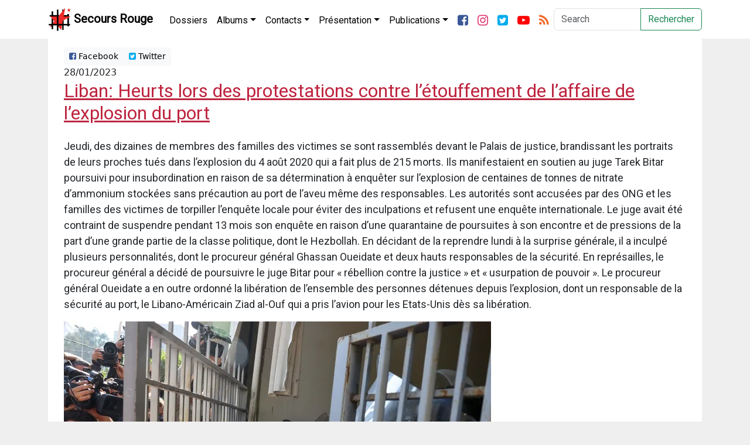

--- FILE ---
content_type: text/html; charset=UTF-8
request_url: https://secoursrouge.org/liban-heurts-lors-des-protestations-contre-letouffement-de-laffaire-de-lexplosion-du-port/
body_size: 9954
content:


<!DOCTYPE html>
<html lang="fr_be" xmlns:og="http://ogp.me/ns#" xmlns:fb="http://ogp.me/ns/fb#">
	<head>
		
		<title>Liban: Heurts lors des protestations contre l&rsquo;étouffement de l&rsquo;affaire de l&rsquo;explosion du port</title>
		<meta charset="utf-8">
		<meta http-equiv="X-UA-Compatible" content="IE=edge">
		<meta name='robots' content='max-image-preview:large' />
<link rel="alternate" title="oEmbed (JSON)" type="application/json+oembed" href="https://secoursrouge.org/wp-json/oembed/1.0/embed?url=https%3A%2F%2Fsecoursrouge.org%2Fliban-heurts-lors-des-protestations-contre-letouffement-de-laffaire-de-lexplosion-du-port%2F" />
<link rel="alternate" title="oEmbed (XML)" type="text/xml+oembed" href="https://secoursrouge.org/wp-json/oembed/1.0/embed?url=https%3A%2F%2Fsecoursrouge.org%2Fliban-heurts-lors-des-protestations-contre-letouffement-de-laffaire-de-lexplosion-du-port%2F&#038;format=xml" />
<style id='wp-img-auto-sizes-contain-inline-css' type='text/css'>
img:is([sizes=auto i],[sizes^="auto," i]){contain-intrinsic-size:3000px 1500px}
/*# sourceURL=wp-img-auto-sizes-contain-inline-css */
</style>
<style id='wp-emoji-styles-inline-css' type='text/css'>

	img.wp-smiley, img.emoji {
		display: inline !important;
		border: none !important;
		box-shadow: none !important;
		height: 1em !important;
		width: 1em !important;
		margin: 0 0.07em !important;
		vertical-align: -0.1em !important;
		background: none !important;
		padding: 0 !important;
	}
/*# sourceURL=wp-emoji-styles-inline-css */
</style>
<style id='wp-block-library-inline-css' type='text/css'>
:root{--wp-block-synced-color:#7a00df;--wp-block-synced-color--rgb:122,0,223;--wp-bound-block-color:var(--wp-block-synced-color);--wp-editor-canvas-background:#ddd;--wp-admin-theme-color:#007cba;--wp-admin-theme-color--rgb:0,124,186;--wp-admin-theme-color-darker-10:#006ba1;--wp-admin-theme-color-darker-10--rgb:0,107,160.5;--wp-admin-theme-color-darker-20:#005a87;--wp-admin-theme-color-darker-20--rgb:0,90,135;--wp-admin-border-width-focus:2px}@media (min-resolution:192dpi){:root{--wp-admin-border-width-focus:1.5px}}.wp-element-button{cursor:pointer}:root .has-very-light-gray-background-color{background-color:#eee}:root .has-very-dark-gray-background-color{background-color:#313131}:root .has-very-light-gray-color{color:#eee}:root .has-very-dark-gray-color{color:#313131}:root .has-vivid-green-cyan-to-vivid-cyan-blue-gradient-background{background:linear-gradient(135deg,#00d084,#0693e3)}:root .has-purple-crush-gradient-background{background:linear-gradient(135deg,#34e2e4,#4721fb 50%,#ab1dfe)}:root .has-hazy-dawn-gradient-background{background:linear-gradient(135deg,#faaca8,#dad0ec)}:root .has-subdued-olive-gradient-background{background:linear-gradient(135deg,#fafae1,#67a671)}:root .has-atomic-cream-gradient-background{background:linear-gradient(135deg,#fdd79a,#004a59)}:root .has-nightshade-gradient-background{background:linear-gradient(135deg,#330968,#31cdcf)}:root .has-midnight-gradient-background{background:linear-gradient(135deg,#020381,#2874fc)}:root{--wp--preset--font-size--normal:16px;--wp--preset--font-size--huge:42px}.has-regular-font-size{font-size:1em}.has-larger-font-size{font-size:2.625em}.has-normal-font-size{font-size:var(--wp--preset--font-size--normal)}.has-huge-font-size{font-size:var(--wp--preset--font-size--huge)}.has-text-align-center{text-align:center}.has-text-align-left{text-align:left}.has-text-align-right{text-align:right}.has-fit-text{white-space:nowrap!important}#end-resizable-editor-section{display:none}.aligncenter{clear:both}.items-justified-left{justify-content:flex-start}.items-justified-center{justify-content:center}.items-justified-right{justify-content:flex-end}.items-justified-space-between{justify-content:space-between}.screen-reader-text{border:0;clip-path:inset(50%);height:1px;margin:-1px;overflow:hidden;padding:0;position:absolute;width:1px;word-wrap:normal!important}.screen-reader-text:focus{background-color:#ddd;clip-path:none;color:#444;display:block;font-size:1em;height:auto;left:5px;line-height:normal;padding:15px 23px 14px;text-decoration:none;top:5px;width:auto;z-index:100000}html :where(.has-border-color){border-style:solid}html :where([style*=border-top-color]){border-top-style:solid}html :where([style*=border-right-color]){border-right-style:solid}html :where([style*=border-bottom-color]){border-bottom-style:solid}html :where([style*=border-left-color]){border-left-style:solid}html :where([style*=border-width]){border-style:solid}html :where([style*=border-top-width]){border-top-style:solid}html :where([style*=border-right-width]){border-right-style:solid}html :where([style*=border-bottom-width]){border-bottom-style:solid}html :where([style*=border-left-width]){border-left-style:solid}html :where(img[class*=wp-image-]){height:auto;max-width:100%}:where(figure){margin:0 0 1em}html :where(.is-position-sticky){--wp-admin--admin-bar--position-offset:var(--wp-admin--admin-bar--height,0px)}@media screen and (max-width:600px){html :where(.is-position-sticky){--wp-admin--admin-bar--position-offset:0px}}

/*# sourceURL=wp-block-library-inline-css */
</style><style id='global-styles-inline-css' type='text/css'>
:root{--wp--preset--aspect-ratio--square: 1;--wp--preset--aspect-ratio--4-3: 4/3;--wp--preset--aspect-ratio--3-4: 3/4;--wp--preset--aspect-ratio--3-2: 3/2;--wp--preset--aspect-ratio--2-3: 2/3;--wp--preset--aspect-ratio--16-9: 16/9;--wp--preset--aspect-ratio--9-16: 9/16;--wp--preset--color--black: #000000;--wp--preset--color--cyan-bluish-gray: #abb8c3;--wp--preset--color--white: #ffffff;--wp--preset--color--pale-pink: #f78da7;--wp--preset--color--vivid-red: #cf2e2e;--wp--preset--color--luminous-vivid-orange: #ff6900;--wp--preset--color--luminous-vivid-amber: #fcb900;--wp--preset--color--light-green-cyan: #7bdcb5;--wp--preset--color--vivid-green-cyan: #00d084;--wp--preset--color--pale-cyan-blue: #8ed1fc;--wp--preset--color--vivid-cyan-blue: #0693e3;--wp--preset--color--vivid-purple: #9b51e0;--wp--preset--gradient--vivid-cyan-blue-to-vivid-purple: linear-gradient(135deg,rgb(6,147,227) 0%,rgb(155,81,224) 100%);--wp--preset--gradient--light-green-cyan-to-vivid-green-cyan: linear-gradient(135deg,rgb(122,220,180) 0%,rgb(0,208,130) 100%);--wp--preset--gradient--luminous-vivid-amber-to-luminous-vivid-orange: linear-gradient(135deg,rgb(252,185,0) 0%,rgb(255,105,0) 100%);--wp--preset--gradient--luminous-vivid-orange-to-vivid-red: linear-gradient(135deg,rgb(255,105,0) 0%,rgb(207,46,46) 100%);--wp--preset--gradient--very-light-gray-to-cyan-bluish-gray: linear-gradient(135deg,rgb(238,238,238) 0%,rgb(169,184,195) 100%);--wp--preset--gradient--cool-to-warm-spectrum: linear-gradient(135deg,rgb(74,234,220) 0%,rgb(151,120,209) 20%,rgb(207,42,186) 40%,rgb(238,44,130) 60%,rgb(251,105,98) 80%,rgb(254,248,76) 100%);--wp--preset--gradient--blush-light-purple: linear-gradient(135deg,rgb(255,206,236) 0%,rgb(152,150,240) 100%);--wp--preset--gradient--blush-bordeaux: linear-gradient(135deg,rgb(254,205,165) 0%,rgb(254,45,45) 50%,rgb(107,0,62) 100%);--wp--preset--gradient--luminous-dusk: linear-gradient(135deg,rgb(255,203,112) 0%,rgb(199,81,192) 50%,rgb(65,88,208) 100%);--wp--preset--gradient--pale-ocean: linear-gradient(135deg,rgb(255,245,203) 0%,rgb(182,227,212) 50%,rgb(51,167,181) 100%);--wp--preset--gradient--electric-grass: linear-gradient(135deg,rgb(202,248,128) 0%,rgb(113,206,126) 100%);--wp--preset--gradient--midnight: linear-gradient(135deg,rgb(2,3,129) 0%,rgb(40,116,252) 100%);--wp--preset--font-size--small: 13px;--wp--preset--font-size--medium: 20px;--wp--preset--font-size--large: 36px;--wp--preset--font-size--x-large: 42px;--wp--preset--spacing--20: 0.44rem;--wp--preset--spacing--30: 0.67rem;--wp--preset--spacing--40: 1rem;--wp--preset--spacing--50: 1.5rem;--wp--preset--spacing--60: 2.25rem;--wp--preset--spacing--70: 3.38rem;--wp--preset--spacing--80: 5.06rem;--wp--preset--shadow--natural: 6px 6px 9px rgba(0, 0, 0, 0.2);--wp--preset--shadow--deep: 12px 12px 50px rgba(0, 0, 0, 0.4);--wp--preset--shadow--sharp: 6px 6px 0px rgba(0, 0, 0, 0.2);--wp--preset--shadow--outlined: 6px 6px 0px -3px rgb(255, 255, 255), 6px 6px rgb(0, 0, 0);--wp--preset--shadow--crisp: 6px 6px 0px rgb(0, 0, 0);}:where(.is-layout-flex){gap: 0.5em;}:where(.is-layout-grid){gap: 0.5em;}body .is-layout-flex{display: flex;}.is-layout-flex{flex-wrap: wrap;align-items: center;}.is-layout-flex > :is(*, div){margin: 0;}body .is-layout-grid{display: grid;}.is-layout-grid > :is(*, div){margin: 0;}:where(.wp-block-columns.is-layout-flex){gap: 2em;}:where(.wp-block-columns.is-layout-grid){gap: 2em;}:where(.wp-block-post-template.is-layout-flex){gap: 1.25em;}:where(.wp-block-post-template.is-layout-grid){gap: 1.25em;}.has-black-color{color: var(--wp--preset--color--black) !important;}.has-cyan-bluish-gray-color{color: var(--wp--preset--color--cyan-bluish-gray) !important;}.has-white-color{color: var(--wp--preset--color--white) !important;}.has-pale-pink-color{color: var(--wp--preset--color--pale-pink) !important;}.has-vivid-red-color{color: var(--wp--preset--color--vivid-red) !important;}.has-luminous-vivid-orange-color{color: var(--wp--preset--color--luminous-vivid-orange) !important;}.has-luminous-vivid-amber-color{color: var(--wp--preset--color--luminous-vivid-amber) !important;}.has-light-green-cyan-color{color: var(--wp--preset--color--light-green-cyan) !important;}.has-vivid-green-cyan-color{color: var(--wp--preset--color--vivid-green-cyan) !important;}.has-pale-cyan-blue-color{color: var(--wp--preset--color--pale-cyan-blue) !important;}.has-vivid-cyan-blue-color{color: var(--wp--preset--color--vivid-cyan-blue) !important;}.has-vivid-purple-color{color: var(--wp--preset--color--vivid-purple) !important;}.has-black-background-color{background-color: var(--wp--preset--color--black) !important;}.has-cyan-bluish-gray-background-color{background-color: var(--wp--preset--color--cyan-bluish-gray) !important;}.has-white-background-color{background-color: var(--wp--preset--color--white) !important;}.has-pale-pink-background-color{background-color: var(--wp--preset--color--pale-pink) !important;}.has-vivid-red-background-color{background-color: var(--wp--preset--color--vivid-red) !important;}.has-luminous-vivid-orange-background-color{background-color: var(--wp--preset--color--luminous-vivid-orange) !important;}.has-luminous-vivid-amber-background-color{background-color: var(--wp--preset--color--luminous-vivid-amber) !important;}.has-light-green-cyan-background-color{background-color: var(--wp--preset--color--light-green-cyan) !important;}.has-vivid-green-cyan-background-color{background-color: var(--wp--preset--color--vivid-green-cyan) !important;}.has-pale-cyan-blue-background-color{background-color: var(--wp--preset--color--pale-cyan-blue) !important;}.has-vivid-cyan-blue-background-color{background-color: var(--wp--preset--color--vivid-cyan-blue) !important;}.has-vivid-purple-background-color{background-color: var(--wp--preset--color--vivid-purple) !important;}.has-black-border-color{border-color: var(--wp--preset--color--black) !important;}.has-cyan-bluish-gray-border-color{border-color: var(--wp--preset--color--cyan-bluish-gray) !important;}.has-white-border-color{border-color: var(--wp--preset--color--white) !important;}.has-pale-pink-border-color{border-color: var(--wp--preset--color--pale-pink) !important;}.has-vivid-red-border-color{border-color: var(--wp--preset--color--vivid-red) !important;}.has-luminous-vivid-orange-border-color{border-color: var(--wp--preset--color--luminous-vivid-orange) !important;}.has-luminous-vivid-amber-border-color{border-color: var(--wp--preset--color--luminous-vivid-amber) !important;}.has-light-green-cyan-border-color{border-color: var(--wp--preset--color--light-green-cyan) !important;}.has-vivid-green-cyan-border-color{border-color: var(--wp--preset--color--vivid-green-cyan) !important;}.has-pale-cyan-blue-border-color{border-color: var(--wp--preset--color--pale-cyan-blue) !important;}.has-vivid-cyan-blue-border-color{border-color: var(--wp--preset--color--vivid-cyan-blue) !important;}.has-vivid-purple-border-color{border-color: var(--wp--preset--color--vivid-purple) !important;}.has-vivid-cyan-blue-to-vivid-purple-gradient-background{background: var(--wp--preset--gradient--vivid-cyan-blue-to-vivid-purple) !important;}.has-light-green-cyan-to-vivid-green-cyan-gradient-background{background: var(--wp--preset--gradient--light-green-cyan-to-vivid-green-cyan) !important;}.has-luminous-vivid-amber-to-luminous-vivid-orange-gradient-background{background: var(--wp--preset--gradient--luminous-vivid-amber-to-luminous-vivid-orange) !important;}.has-luminous-vivid-orange-to-vivid-red-gradient-background{background: var(--wp--preset--gradient--luminous-vivid-orange-to-vivid-red) !important;}.has-very-light-gray-to-cyan-bluish-gray-gradient-background{background: var(--wp--preset--gradient--very-light-gray-to-cyan-bluish-gray) !important;}.has-cool-to-warm-spectrum-gradient-background{background: var(--wp--preset--gradient--cool-to-warm-spectrum) !important;}.has-blush-light-purple-gradient-background{background: var(--wp--preset--gradient--blush-light-purple) !important;}.has-blush-bordeaux-gradient-background{background: var(--wp--preset--gradient--blush-bordeaux) !important;}.has-luminous-dusk-gradient-background{background: var(--wp--preset--gradient--luminous-dusk) !important;}.has-pale-ocean-gradient-background{background: var(--wp--preset--gradient--pale-ocean) !important;}.has-electric-grass-gradient-background{background: var(--wp--preset--gradient--electric-grass) !important;}.has-midnight-gradient-background{background: var(--wp--preset--gradient--midnight) !important;}.has-small-font-size{font-size: var(--wp--preset--font-size--small) !important;}.has-medium-font-size{font-size: var(--wp--preset--font-size--medium) !important;}.has-large-font-size{font-size: var(--wp--preset--font-size--large) !important;}.has-x-large-font-size{font-size: var(--wp--preset--font-size--x-large) !important;}
/*# sourceURL=global-styles-inline-css */
</style>

<style id='classic-theme-styles-inline-css' type='text/css'>
/*! This file is auto-generated */
.wp-block-button__link{color:#fff;background-color:#32373c;border-radius:9999px;box-shadow:none;text-decoration:none;padding:calc(.667em + 2px) calc(1.333em + 2px);font-size:1.125em}.wp-block-file__button{background:#32373c;color:#fff;text-decoration:none}
/*# sourceURL=/wp-includes/css/classic-themes.min.css */
</style>
<link rel='stylesheet' id='bootstrap-css-css' href='https://secoursrouge.org/wp-content/themes/secoursrouge_blank/css/bootstrap.min.css?ver=6.9' type='text/css' media='all' />
<link rel='stylesheet' id='custom-css-css' href='https://secoursrouge.org/wp-content/themes/secoursrouge_blank/css/custom.css?ver=0.83' type='text/css' media='all' />
<link rel='stylesheet' id='forkawesome-css-css' href='https://secoursrouge.org/wp-content/themes/secoursrouge_blank/css/fork-awesome.min.css?ver=6.9' type='text/css' media='all' />
<script type="text/javascript" src="https://secoursrouge.org/wp-includes/js/jquery/jquery.min.js?ver=3.7.1" id="jquery-core-js"></script>
<script type="text/javascript" src="https://secoursrouge.org/wp-includes/js/jquery/jquery-migrate.min.js?ver=3.4.1" id="jquery-migrate-js"></script>
<link rel="https://api.w.org/" href="https://secoursrouge.org/wp-json/" /><link rel="alternate" title="JSON" type="application/json" href="https://secoursrouge.org/wp-json/wp/v2/posts/43889" /><link rel="EditURI" type="application/rsd+xml" title="RSD" href="https://secoursrouge.org/xmlrpc.php?rsd" />
<meta name="generator" content="WordPress 6.9" />
<link rel="canonical" href="https://secoursrouge.org/liban-heurts-lors-des-protestations-contre-letouffement-de-laffaire-de-lexplosion-du-port/" />
<link rel='shortlink' href='https://secoursrouge.org/?p=43889' />
		<meta name="viewport" content="width=device-width, initial-scale=1">
					<meta property="og:type" content="article"/>
			<meta property="og:url" content="https://secoursrouge.org/liban-heurts-lors-des-protestations-contre-letouffement-de-laffaire-de-lexplosion-du-port/" />
			<meta property="og:title" content="Liban: Heurts lors des protestations contre l&rsquo;étouffement de l&rsquo;affaire de l&rsquo;explosion du port" />
			<meta property="og:description" content="Jeudi, des dizaines de membres des familles des victimes se sont rassemblés devant le Palais de justice, brandissant les portraits de leurs proches tués dans l'explosion du 4 août 2020 qui a fait plus de 215 morts. Ils manifestaient en soutien au juge Tarek Bitar poursuivi pour insubordination en raison de sa détermination à enquêter sur l'explosion.">
			<meta property="og:image" content="https://secoursrouge.org/wp-content/uploads/sites/10/2023/01/bey.jpg" />
					<meta property="fb:app_id" content="156986001503734">

		<link href="https://fonts.googleapis.com/css?family=Lato:100,300,400,700,900|Righteous|Roboto&display=swap" rel="stylesheet">
	</head>

	<body>
		<nav class="navbar navbar-expand-xl navbar-dark bg-darker sticky-top">
			<div class="container">
				<a class="navbar-brand d-flex flex-row" href="https://secoursrouge.org" title="Secours Rouge">
					<img src="https://secoursrouge.org/wp-content/themes/secoursrouge_blank/img/logo-sr.png" width="40" height="40" class="sr-logo" alt="">
					<img src="https://secoursrouge.org/wp-content/themes/secoursrouge_blank/img/logo-sr-dark.png" width="40" height="40" class="sr-logo-dark" alt="">
					<div class="align-middle p-1 ml-2">Secours Rouge</div>
				</a>
				<button class="navbar-toggler" type="button" data-bs-toggle="collapse" data-bs-target="#navbarSupportedContent" aria-controls="navbarSupportedContent" aria-expanded="false" aria-label="Toggle navigation">
					<span class="navbar-toggler-icon"></span>
				</button>
				<div class="collapse navbar-collapse" id="navbarSupportedContent">
					<ul class="navbar-nav pt-1 me-auto">
						<li class="nav-item ">
							<a class="nav-link" href="https://secoursrouge.org/dossiers/" role="button" aria-haspopup="true" aria-expanded="false" title="Dossiers">Dossiers</a> <!-- Dossiers -->
						</li>
						<li class="nav-item dropdown">
							<a class="nav-link dropdown-toggle" href="https://secoursrouge.org/category/albums/" id="navbarDropdown" role="button" data-bs-toggle="dropdown" aria-haspopup="true" aria-expanded="false" title="Albums">Albums</a> <!--Albums -->
							<div class="dropdown-menu" aria-labelledby="navbarDropdown">
							<a class="dropdown-item" href="https://secoursrouge.org/category/albums/nos-plus-belles-affiches/" title="Nos plus belles affiches">Nos plus belles affiches</a> <!-- Affiches -->
							<a class="dropdown-item" href="https://secoursrouge.org/category/albums/nos-plus-belles-photos/" title="Nos plus belles photos">Nos plus belles photos</a> <!-- Photos -->
							</div>
						</li>
						<li class="nav-item dropdown">
							<a class="nav-link dropdown-toggle" href="https://secoursrouge.org/category/contacts/" id="navbarDropdown" role="button" data-bs-toggle="dropdown" aria-haspopup="true" aria-expanded="false" title="Contacts">Contacts</a> <!-- Contact Category -->
							<div class="dropdown-menu" aria-labelledby="navbarDropdown">
							<a class="dropdown-item" href="https://secoursrouge.org/contact/" title="Contact">Contact</a> <!-- Contact page -->
							<a class="dropdown-item" href="https://secoursrouge.org/category/contacts/adresses-des-prisons/" title="Adresses des prisons">Adresses des prisons</a> <!-- Adresses prisons -->
							</div>
						</li>
						<li class="nav-item dropdown">
							<a class="nav-link dropdown-toggle" href="https://secoursrouge.org/category/presentation/" id="navbarDropdown" role="button" data-bs-toggle="dropdown" aria-haspopup="true" aria-expanded="false" title="Présentation">Présentation</a>  <!-- Présentation Categorie -->
							<div class="dropdown-menu" aria-labelledby="navbarDropdown">
							<a class="dropdown-item" href="https://secoursrouge.org/category/presentation/presentation-presentation/" title="Présentation">Présentation</a> <!-- Présentation page -->
							<a class="dropdown-item" href="https://secoursrouge.org/category/presentation/plate-forme-et-programme/" title="Plate-forme et programme">Plate-forme et programme</a> <!-- Plateforme -->
							<a class="dropdown-item" href="https://secoursrouge.org/category/presentation/face-aux-critiques/" title="Face aux critiques">Face aux critiques</a> <!-- Face aux critiques -->
							<a class="dropdown-item" href="https://secoursrouge.org/category/presentation/histoire-du-sri/" title="Histoire du SRI">Histoire du SRI</a> <!-- Histoire SRI -->
							<a class="dropdown-item" href="https://secoursrouge.org/category/presentation/clara-zetkin/" title="Clara Zetkin">Clara Zetkin</a> <!-- Clara Zetkin -->
							<a class="dropdown-item" href="https://secoursrouge.org/category/presentation/que-publions-nous/" title="Que publions-nous?">Que publions-nous?</a> <!-- Que publions nous -->			       <a class="dropdown-item" href="https://secoursrouge.org/liens/" title="Liens et sources">Liens et sources</a> <!-- Liens et sources page -->
							</div>
						</li>
						<li class="nav-item dropdown">
							<a class="nav-link dropdown-toggle" href="https://secoursrouge.org/category/publications/" id="navbarDropdown" role="button" data-bs-toggle="dropdown" aria-haspopup="true" aria-expanded="false">Publications</a>
								<div class="dropdown-menu" aria-labelledby="navbarDropdown">
									<a class="dropdown-item" href="https://secoursrouge.org/category/publications/anciennes-publications-1/" title="Anciennes publications (1)">Anciennes publications (1)</a> <!-- Anciennes publications 1 -->
									<a class="dropdown-item" href="https://secoursrouge.org/category/publications/anciennes-publications-2/" title="Anciennes publications (2)">Anciennes publications (2)</a> <!-- Anciennes publications 2 -->
									<a class="dropdown-item" href="https://secoursrouge.org/category/publications/cahiers-du-secours-rouge/" title="Cahiers du Secours Rouge">Cahiers du Secours Rouge</a> <!-- Cahiers du Secours Rouge -->
									<a class="dropdown-item" href="https://secoursrouge.org/category/publications/solidarite-internationale/" title="Solidarité Internationale">Solidarité Internationale</a> <!-- Solidarité internationale -->
								</div>
						</li>
						<div class="d-flex flex-row">
							<li class="nav-item">
								<a class="nav-link" href="https://fb.com/secoursrouge" title="Facebook"><i class="fa fa-facebook-square fa-lg"></i></a>
							</li>
							<li class="nav-item">
								<a class="nav-link" href="https://instagram.com/secoursrouge/" title="Twitter"><i class="fa fa-instagram fa-lg"></i></a>
							</li>
							<li class="nav-item">
								<a class="nav-link" href="https://twitter.com/secoursrouge" title="Twitter"><i class="fa fa-twitter-square fa-lg"></i></a>
							</li>
							<li class="nav-item">
								<a class="nav-link" href="https://youtube.com/secoursrouge/" title="Youtube"><i class="fa fa-youtube-play fa-lg"></i></a>
							</li>
							<li class="nav-item">
								<a class="nav-link" href="https://secoursrouge.org/feed/" title="Flux RSS"><i class="fa fa-rss fa-lg"></i></a>
							</li>
						</div>
					</ul>
					<!-- Next line is deprecated, it should be fixed -->
										<form class="d-flex" role="form" action="https://secoursrouge.org/" id="searchform" method="get" />
						<label for="s" class="sr-only">Search</label>
						<div class="input-group">
							<input class="form-control mr-sm-2" type="search" placeholder="Search" aria-label="Search" id="s" name="s">
							<button class="btn btn-outline-success my-2 my-sm-0" title="Recherche" type="submit">Rechercher</button>
						</div>
					</form>
				</div>
			</div>
		</nav>

		
<div class="container"> <!-- Start Whole page -->
	<div class="row"> <!-- Start Whole page -->
		<div class='col-12'> <!-- Start Blog feed -->
						<article class='blog-post'>
				<div class="container-fluid">
					<div class='row'> <!-- Share Row -->
						<div class="col-12">
							<div class="btn-group btn-group-top btn-group-sm" role="group" aria-label="Basic example">
									<a type='button' class='btn btn-light' href='http://www.facebook.com/sharer.php?u=https://secoursrouge.org/liban-heurts-lors-des-protestations-contre-letouffement-de-laffaire-de-lexplosion-du-port/&t=Liban: Heurts lors des protestations contre l&rsquo;étouffement de l&rsquo;affaire de l&rsquo;explosion du port' target='blank'><i class='fa fa-facebook-square'></i> Facebook</a>
									<a type='button' class='btn btn-light twitter-share-button' href='https://twitter.com/intent/tweet?text=Liban: Heurts lors des protestations contre l&rsquo;étouffement de l&rsquo;affaire de l&rsquo;explosion du port&url=https://secoursrouge.org/liban-heurts-lors-des-protestations-contre-letouffement-de-laffaire-de-lexplosion-du-port/&via=secoursrouge' target='blank'><i class='fa fa-twitter-square'></i> Twitter</a>
							</div>
						</div>
					</div>
				</div>
				<div class='container'>
					<div class='row'> <!-- Date and title row -->
						<div class='col-12'>
							28/01/2023<a href='https://secoursrouge.org/liban-heurts-lors-des-protestations-contre-letouffement-de-laffaire-de-lexplosion-du-port/'><h2 class='blog-post-title'>Liban: Heurts lors des protestations contre l&rsquo;étouffement de l&rsquo;affaire de l&rsquo;explosion du port</h2></a>						</div>
					</div>
					<div class='row'> <!-- Content and image row -->
						<div class='col-12 single-post'>
							<p>
								<p>Jeudi, des dizaines de membres des familles des victimes se sont rassemblés devant le Palais de justice, brandissant les portraits de leurs proches tués dans l&rsquo;explosion du 4 août 2020 qui a fait plus de 215 morts. Ils manifestaient en soutien au juge Tarek Bitar poursuivi pour insubordination en raison de sa détermination à enquêter sur l&rsquo;explosion de centaines de tonnes de nitrate d&rsquo;ammonium stockées sans précaution au port de l&rsquo;aveu même des responsables. Les autorités sont accusées par des ONG et les familles des victimes de torpiller l&rsquo;enquête locale pour éviter des inculpations et refusent une enquête internationale. Le juge avait été contraint de suspendre pendant 13 mois son enquête en raison d&rsquo;une quarantaine de poursuites à son encontre et de pressions de la part d&rsquo;une grande partie de la classe politique, dont le Hezbollah. En décidant de la reprendre lundi à la surprise générale, il a inculpé plusieurs personnalités, dont le procureur général Ghassan Oueidate et deux hauts responsables de la sécurité. En représailles, le procureur général a décidé de poursuivre le juge Bitar pour « rébellion contre la justice » et « usurpation de pouvoir ». Le procureur général Oueidate a en outre ordonné la libération de l&rsquo;ensemble des personnes détenues depuis l&rsquo;explosion, dont un responsable de la sécurité au port, le Libano-Américain Ziad al-Ouf qui a pris l&rsquo;avion pour les Etats-Unis dès sa libération.</p>
<p><img fetchpriority="high" decoding="async" class="alignnone size-full wp-image-43890" src="https://secoursrouge.org/wp-content/uploads/sites/10/2023/01/bey.jpg" alt="" width="729" height="486" /></p>
							</p>
						</div>
					</div>
					<div class='row'> <!-- Categories Row -->
						<div class='col-12'>
							Dossier(s): <a href="https://secoursrouge.org/category/dossiers/monde-arabe-et-iran/">Monde arabe et Iran</a> Tags: <a href="https://secoursrouge.org/tag/liban/" rel="tag">Liban</a>, <a href="https://secoursrouge.org/tag/manifestation/" rel="tag">Manifestation</a>						</div>
					</div>
				</div>
				<div class='row'> <!-- Share Row -->
					<div class="col-12">
						<div class="btn-group btn-group-bottom btn-group-sm" role="group" aria-label="Basic example">
								<a type='button' class='btn btn-light' href='http://www.facebook.com/sharer.php?u=https://secoursrouge.org/liban-heurts-lors-des-protestations-contre-letouffement-de-laffaire-de-lexplosion-du-port/&t=Liban: Heurts lors des protestations contre l&rsquo;étouffement de l&rsquo;affaire de l&rsquo;explosion du port' target='blank'><i class='fa fa-facebook-square'></i> Facebook</a>
								<a type='button' class='btn btn-light twitter-share-button' href='https://twitter.com/intent/tweet?text=Liban: Heurts lors des protestations contre l&rsquo;étouffement de l&rsquo;affaire de l&rsquo;explosion du port&url=https://secoursrouge.org/liban-heurts-lors-des-protestations-contre-letouffement-de-laffaire-de-lexplosion-du-port/&via=secoursrouge' target='blank'><i class='fa fa-twitter-square'></i> Twitter</a>
						</div>
					</div>
				</div>
			</article>
					</div>
	</div> <!-- End whole page row -->
	</div>
<div class="container">
	<article class='relatedpostsarticle'>
		<div id="related_posts" class="text-center"><h3>Articles Similaires</h3><hr><div class="row">						<div class="col-xl- col-lg-3 col-md-3 col-sm-2">
							<a href="https://secoursrouge.org/palestine-la-militante-de-gauche-raghad-nassar-salah-al-fani-placee-en-detention-administrative/" rel="bookmark" title="Palestine : La militante de gauche Raghad Nassar Salah Al-Fani placée en détention administrative">
								<div class="relatedthumb">
									<p><img class="img-fluid text-center" src="https://secoursrouge.org/wp-content/uploads/sites/10/2026/01/signal-2026-01-04-093722_002-300x300.jpeg"></p>
								</div>
								<div class="relatedcontent" class='text-center'>
									<small><b>
									Palestine : La militante de gauche Raghad Nassar Salah Al-Fani placée en détention administrative									</b>
									<br>Jan 15, 2026									</small><br>
								</div>
							</a>
						</div>

											<div class="col-xl- col-lg-3 col-md-3 col-sm-2">
							<a href="https://secoursrouge.org/iran-les-autorites-annoncent-des-proces-rapides-contre-les-emeutiers-tandis-que-trump-multiplie-les-menaces/" rel="bookmark" title="Iran : Les autorités promettent des procès « rapides » pour les « émeutiers », Trump menace d’intervenir">
								<div class="relatedthumb">
									<p><img class="img-fluid text-center" src="https://secoursrouge.org/wp-content/uploads/sites/10/2026/01/1536x864_cmsv2_4012289d-006f-5d28-bd34-46df14ac8eb0-9611544-300x300.webp"></p>
								</div>
								<div class="relatedcontent" class='text-center'>
									<small><b>
									Iran : Les autorités promettent des procès « rapides » pour les « émeutiers », Trump menace d’intervenir									</b>
									<br>Jan 14, 2026									</small><br>
								</div>
							</a>
						</div>

											<div class="col-xl- col-lg-3 col-md-3 col-sm-2">
							<a href="https://secoursrouge.org/algerie-abdelmadjid-tebboune-appelle-les-harraga-a-rentrer/" rel="bookmark" title="Algérie : Abdelmadjid Tebboune appelle les harraga à rentrer">
								<div class="relatedthumb">
									<p><img class="img-fluid text-center" src="https://secoursrouge.org/wp-content/uploads/sites/10/2026/01/4HPZN3ECJFBVTLOQEJFKPN7ZT4-300x300.jpg"></p>
								</div>
								<div class="relatedcontent" class='text-center'>
									<small><b>
									Algérie : Abdelmadjid Tebboune appelle les harraga à rentrer									</b>
									<br>Jan 13, 2026									</small><br>
								</div>
							</a>
						</div>

											<div class="col-xl- col-lg-3 col-md-3 col-sm-2">
							<a href="https://secoursrouge.org/iran-blackout-quasi-total-perturbations-massives-de-starlink-et-nouvelles-menaces-des-etats-unis/" rel="bookmark" title="Iran : Blackout (quasi) total, perturbations massives de Starlink et nouvelle menace des Etats-Unis">
								<div class="relatedthumb">
									<p><img class="img-fluid text-center" src="https://secoursrouge.org/wp-content/uploads/sites/10/2026/01/G-dPzf2WMAAcS1w-300x300.jpg"></p>
								</div>
								<div class="relatedcontent" class='text-center'>
									<small><b>
									Iran : Blackout (quasi) total, perturbations massives de Starlink et nouvelle menace des Etats-Unis									</b>
									<br>Jan 13, 2026									</small><br>
								</div>
							</a>
						</div>

					<div class="w-100"><br></div>						<div class="col-xl- col-lg-3 col-md-3 col-sm-2">
							<a href="https://secoursrouge.org/iran-internet-coupe-violente-repression-et-ingerences-occidentales/" rel="bookmark" title="Iran : Internet coupé, violente répression et ingérences occidentales">
								<div class="relatedthumb">
									<p><img class="img-fluid text-center" src="https://secoursrouge.org/wp-content/uploads/sites/10/2026/01/iranda-protestolar-suruyor-can-kaybi-artiyor-gerilim-tirmaniyor-obqh-780x470-1-300x300.jpg"></p>
								</div>
								<div class="relatedcontent" class='text-center'>
									<small><b>
									Iran : Internet coupé, violente répression et ingérences occidentales									</b>
									<br>Jan 12, 2026									</small><br>
								</div>
							</a>
						</div>

											<div class="col-xl- col-lg-3 col-md-3 col-sm-2">
							<a href="https://secoursrouge.org/iran-au-moins-192-morts-lors-des-manifestations-selon-une-ong/" rel="bookmark" title="Iran : Au moins 192 morts lors des manifestations selon une ONG">
								<div class="relatedthumb">
									<p><img class="img-fluid text-center" src="https://secoursrouge.org/wp-content/uploads/sites/10/2026/01/cd2e9d7_ftp-1-j3o2uk4tqhp1-856c9a2ac81d47fdbd09f473cc02a601-0-0335ed37be494b64aedcb09bd1897394-300x300.avif"></p>
								</div>
								<div class="relatedcontent" class='text-center'>
									<small><b>
									Iran : Au moins 192 morts lors des manifestations selon une ONG									</b>
									<br>Jan 11, 2026									</small><br>
								</div>
							</a>
						</div>

											<div class="col-xl- col-lg-3 col-md-3 col-sm-2">
							<a href="https://secoursrouge.org/iran-au-moins-62-morts-dans-la-repression-des-manifestations-selon-un-nouveau-bilan/" rel="bookmark" title="Iran : Au moins 62 morts dans la répression des manifestations, selon un nouveau bilan">
								<div class="relatedthumb">
									<p><img class="img-fluid text-center" src="https://secoursrouge.org/wp-content/uploads/sites/10/2026/01/f6cbaa7_upload-1-wojk0mftvpoi-img-20260109-082102-389-300x300.avif"></p>
								</div>
								<div class="relatedcontent" class='text-center'>
									<small><b>
									Iran : Au moins 62 morts dans la répression des manifestations, selon un nouveau bilan									</b>
									<br>Jan 10, 2026									</small><br>
								</div>
							</a>
						</div>

											<div class="col-xl- col-lg-3 col-md-3 col-sm-2">
							<a href="https://secoursrouge.org/bahrein-6-mois-de-prison-pour-un-militant-de-gauche-pro-palestinien/" rel="bookmark" title="Bahreïn : 6 mois de prison pour un militant de gauche pro-palestinien">
								<div class="relatedthumb">
									<p><img class="img-fluid text-center" src="https://secoursrouge.org/wp-content/uploads/sites/10/2026/01/G59icFcWkAEAkGb-300x300.jpeg"></p>
								</div>
								<div class="relatedcontent" class='text-center'>
									<small><b>
									Bahreïn : 6 mois de prison pour un militant de gauche pro-palestinien									</b>
									<br>Jan 10, 2026									</small><br>
								</div>
							</a>
						</div>

					<div class="w-100"><br></div>						<div class="col-xl- col-lg-3 col-md-3 col-sm-2">
							<a href="https://secoursrouge.org/liban-entretien-avec-muhammad-hashisho-secretaire-general-du-parti-democratique-du-peuple/" rel="bookmark" title="Liban : Entretien avec Muhammad Hashisho, secrétaire général du Parti Démocratique du Peuple">
								<div class="relatedthumb">
									<p><img class="img-fluid text-center" src="https://secoursrouge.org/wp-content/uploads/sites/10/2026/01/signal-2026-01-09-112506_002-scaled-e1767954411880-300x300.jpeg"></p>
								</div>
								<div class="relatedcontent" class='text-center'>
									<small><b>
									Liban : Entretien avec Muhammad Hashisho, secrétaire général du Parti Démocratique du Peuple									</b>
									<br>Jan 9, 2026									</small><br>
								</div>
							</a>
						</div>

											<div class="col-xl- col-lg-3 col-md-3 col-sm-2">
							<a href="https://secoursrouge.org/iran-coupure-dinternet-et-repression-croissante-face-a-la-contestation/" rel="bookmark" title="Iran : Coupure d’Internet et répression croissante face à la contestation">
								<div class="relatedthumb">
									<p><img class="img-fluid text-center" src="https://secoursrouge.org/wp-content/uploads/sites/10/2026/01/2JF5BDWNZ5H2FHTLYLECWGWSUY-300x300.jpg"></p>
								</div>
								<div class="relatedcontent" class='text-center'>
									<small><b>
									Iran : Coupure d’Internet et répression croissante face à la contestation									</b>
									<br>Jan 9, 2026									</small><br>
								</div>
							</a>
						</div>

											<div class="col-xl- col-lg-3 col-md-3 col-sm-2">
							<a href="https://secoursrouge.org/palestine-liberation-de-letudiant-et-militant-de-gauche-amr-kayed/" rel="bookmark" title="Palestine : Libération de l&rsquo;étudiant et militant de gauche Amr Kayed">
								<div class="relatedthumb">
									<p><img class="img-fluid text-center" src="https://secoursrouge.org/wp-content/uploads/sites/10/2026/01/signal-2026-01-09-092744_002-300x300.png"></p>
								</div>
								<div class="relatedcontent" class='text-center'>
									<small><b>
									Palestine : Libération de l&rsquo;étudiant et militant de gauche Amr Kayed									</b>
									<br>Jan 9, 2026									</small><br>
								</div>
							</a>
						</div>

											<div class="col-xl- col-lg-3 col-md-3 col-sm-2">
							<a href="https://secoursrouge.org/maroc-vingt-ans-sans-nouvelles-de-quinze-jeunes-sahraouis/" rel="bookmark" title="Maroc : Vingt ans sans nouvelles de quinze jeunes sahraouis">
								<div class="relatedthumb">
									<p><img class="img-fluid text-center" src="https://secoursrouge.org/wp-content/uploads/sites/10/2026/01/madres-15-300x300.jpg"></p>
								</div>
								<div class="relatedcontent" class='text-center'>
									<small><b>
									Maroc : Vingt ans sans nouvelles de quinze jeunes sahraouis									</b>
									<br>Jan 9, 2026									</small><br>
								</div>
							</a>
						</div>

					<div class="w-100"><br></div></div></div>	</article>
</div>		<script type="speculationrules">
{"prefetch":[{"source":"document","where":{"and":[{"href_matches":"/*"},{"not":{"href_matches":["/wp-*.php","/wp-admin/*","/wp-content/uploads/sites/10/*","/wp-content/*","/wp-content/plugins/*","/wp-content/themes/secoursrouge_blank/*","/*\\?(.+)"]}},{"not":{"selector_matches":"a[rel~=\"nofollow\"]"}},{"not":{"selector_matches":".no-prefetch, .no-prefetch a"}}]},"eagerness":"conservative"}]}
</script>
<!-- Matomo --><script type="text/javascript">
/* <![CDATA[ */
(function () {
function initTracking() {
var _paq = window._paq = window._paq || [];
_paq.push(['trackPageView']);_paq.push(['enableLinkTracking']);_paq.push(['alwaysUseSendBeacon']);_paq.push(['setTrackerUrl', "\/\/secoursrouge.org\/wp-content\/plugins\/matomo\/app\/matomo.php"]);_paq.push(['setSiteId', '1']);var d=document, g=d.createElement('script'), s=d.getElementsByTagName('script')[0];
g.type='text/javascript'; g.async=true; g.src="\/\/secoursrouge.org\/wp-content\/uploads\/sites\/10\/matomo\/matomo.js"; s.parentNode.insertBefore(g,s);
}
if (document.prerendering) {
	document.addEventListener('prerenderingchange', initTracking, {once: true});
} else {
	initTracking();
}
})();
/* ]]> */
</script>
<!-- End Matomo Code --><script type="text/javascript" src="https://secoursrouge.org/wp-content/themes/secoursrouge_blank/js/bootstrap.bundle.min.js" id="bootstrap-js-js"></script>
<script id="wp-emoji-settings" type="application/json">
{"baseUrl":"https://s.w.org/images/core/emoji/17.0.2/72x72/","ext":".png","svgUrl":"https://s.w.org/images/core/emoji/17.0.2/svg/","svgExt":".svg","source":{"concatemoji":"https://secoursrouge.org/wp-includes/js/wp-emoji-release.min.js?ver=6.9"}}
</script>
<script type="module">
/* <![CDATA[ */
/*! This file is auto-generated */
const a=JSON.parse(document.getElementById("wp-emoji-settings").textContent),o=(window._wpemojiSettings=a,"wpEmojiSettingsSupports"),s=["flag","emoji"];function i(e){try{var t={supportTests:e,timestamp:(new Date).valueOf()};sessionStorage.setItem(o,JSON.stringify(t))}catch(e){}}function c(e,t,n){e.clearRect(0,0,e.canvas.width,e.canvas.height),e.fillText(t,0,0);t=new Uint32Array(e.getImageData(0,0,e.canvas.width,e.canvas.height).data);e.clearRect(0,0,e.canvas.width,e.canvas.height),e.fillText(n,0,0);const a=new Uint32Array(e.getImageData(0,0,e.canvas.width,e.canvas.height).data);return t.every((e,t)=>e===a[t])}function p(e,t){e.clearRect(0,0,e.canvas.width,e.canvas.height),e.fillText(t,0,0);var n=e.getImageData(16,16,1,1);for(let e=0;e<n.data.length;e++)if(0!==n.data[e])return!1;return!0}function u(e,t,n,a){switch(t){case"flag":return n(e,"\ud83c\udff3\ufe0f\u200d\u26a7\ufe0f","\ud83c\udff3\ufe0f\u200b\u26a7\ufe0f")?!1:!n(e,"\ud83c\udde8\ud83c\uddf6","\ud83c\udde8\u200b\ud83c\uddf6")&&!n(e,"\ud83c\udff4\udb40\udc67\udb40\udc62\udb40\udc65\udb40\udc6e\udb40\udc67\udb40\udc7f","\ud83c\udff4\u200b\udb40\udc67\u200b\udb40\udc62\u200b\udb40\udc65\u200b\udb40\udc6e\u200b\udb40\udc67\u200b\udb40\udc7f");case"emoji":return!a(e,"\ud83e\u1fac8")}return!1}function f(e,t,n,a){let r;const o=(r="undefined"!=typeof WorkerGlobalScope&&self instanceof WorkerGlobalScope?new OffscreenCanvas(300,150):document.createElement("canvas")).getContext("2d",{willReadFrequently:!0}),s=(o.textBaseline="top",o.font="600 32px Arial",{});return e.forEach(e=>{s[e]=t(o,e,n,a)}),s}function r(e){var t=document.createElement("script");t.src=e,t.defer=!0,document.head.appendChild(t)}a.supports={everything:!0,everythingExceptFlag:!0},new Promise(t=>{let n=function(){try{var e=JSON.parse(sessionStorage.getItem(o));if("object"==typeof e&&"number"==typeof e.timestamp&&(new Date).valueOf()<e.timestamp+604800&&"object"==typeof e.supportTests)return e.supportTests}catch(e){}return null}();if(!n){if("undefined"!=typeof Worker&&"undefined"!=typeof OffscreenCanvas&&"undefined"!=typeof URL&&URL.createObjectURL&&"undefined"!=typeof Blob)try{var e="postMessage("+f.toString()+"("+[JSON.stringify(s),u.toString(),c.toString(),p.toString()].join(",")+"));",a=new Blob([e],{type:"text/javascript"});const r=new Worker(URL.createObjectURL(a),{name:"wpTestEmojiSupports"});return void(r.onmessage=e=>{i(n=e.data),r.terminate(),t(n)})}catch(e){}i(n=f(s,u,c,p))}t(n)}).then(e=>{for(const n in e)a.supports[n]=e[n],a.supports.everything=a.supports.everything&&a.supports[n],"flag"!==n&&(a.supports.everythingExceptFlag=a.supports.everythingExceptFlag&&a.supports[n]);var t;a.supports.everythingExceptFlag=a.supports.everythingExceptFlag&&!a.supports.flag,a.supports.everything||((t=a.source||{}).concatemoji?r(t.concatemoji):t.wpemoji&&t.twemoji&&(r(t.twemoji),r(t.wpemoji)))});
//# sourceURL=https://secoursrouge.org/wp-includes/js/wp-emoji-loader.min.js
/* ]]> */
</script>
	</body>
</html>
<!-- Dynamic page generated in 0.176 seconds. -->
<!-- Cached page generated by WP-Super-Cache on 2026-01-16 04:40:48 -->

<!-- super cache -->